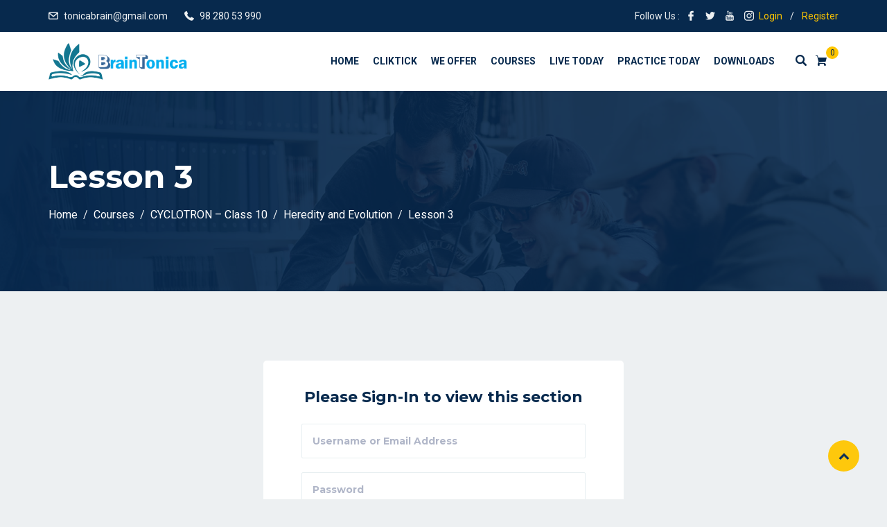

--- FILE ---
content_type: text/css
request_url: https://braintonica.com/wp-content/themes/edubin/assets/css/blocks.css?ver=5.0.0
body_size: 2142
content:
/*
Theme Name: Edubin
Description: Used to style blocks.
*/

/*--------------------------------------------------------------
>>> TABLE OF CONTENTS:
----------------------------------------------------------------
1.0 General Block Styles
2.0 Blocks - Common Blocks
3.0 Blocks - Formatting
4.0 Blocks - Layout Elements
5.0 Blocks - Widgets
6.0 Blocks - Colors
--------------------------------------------------------------*/

/*--------------------------------------------------------------
1.0 General Block Styles
--------------------------------------------------------------*/

/* Captions */

[class^="wp-block-"]:not(.wp-block-gallery) figcaption {
    margin-bottom: 1.5em;
}
.rtl [class^="wp-block-"]:not(.wp-block-gallery) figcaption {
    text-align: right;
}
/*--------------------------------------------------------------
2.0 Blocks - Common Blocks
--------------------------------------------------------------*/

/* Paragraph */

p.has-drop-cap:not(:focus)::first-letter {
    font-size: 5em;
    margin-top: 0.075em;
}
/* Image */

.wp-block-image {
    margin-bottom: 1.5em;
}
.wp-block-image figure {
    margin-bottom: 0;
    margin-top: 0;
}
.wp-block-image figure.alignleft {
    margin-right: 1.5em;
}
.wp-block-image figure.alignright {
    margin-left: 1.5em;
}
/* Gallery */

.wp-block-gallery {
    margin-bottom: 1.5em;
}
.wp-block-gallery figcaption {
    font-style: italic;
}
.wp-block-gallery.aligncenter {
    display: flex;
    margin: 0 -8px;
}
/* Quote */

.wp-block-quote:not(.is-large):not(.is-style-large) {
    color: #666;
    font-style: italic;
    font-weight: 400;
    font-size: 24px;
    font-size: 1.5rem;
    margin-bottom: 15px;
    background: transparent;
    padding: 1rem 16px 1rem 1rem;
}
.wp-block-quote.alignleft p:last-of-type, .wp-block-quote.alignright p:last-of-type {
    margin-bottom: 0;
}
.wp-block-quote cite {
    color: inherit;
    font-size: inherit;
    margin-top: 10px;
    font-size: 15px;
    font-weight: 400;
}
.wp-block-quote p {
    margin-bottom: 0;
}
.wp-block-quote.is-large, .wp-block-quote.is-style-large {
    padding: 0 30px;
}
.wp-block-quote.is-large cite, .wp-block-quote.is-large footer, .wp-block-quote.is-style-large cite, .wp-block-quote.is-style-large footer {
    padding-bottom: 25px;
}
.wp-block-pullquote p {
    font-weight: 500;
    margin-bottom: 0;
}
.wp-block-pullquote:not(.is-style-solid-color) {
    background: #edf0f2;
}
blockquote.wp-block-quote.has-text-align-right a {
    box-shadow: inset 0 -1px 0 rgba(15, 15, 15, 1)
}
blockquote.wp-block-quote.is-style-large {
    background: transparent;
}
/* Audio */

.wp-block-audio audio {
    display: block;
    width: 100%;
}
/* Cover */

.wp-block-cover-image.alignright, .wp-block-cover.alignright, .wp-block-cover-image.alignleft, .wp-block-cover.alignleft, .wp-block-cover-image.aligncenter, .wp-block-cover.aligncenter {
    display: flex;
}
/* File */

.wp-block-file .wp-block-file__button {
    background-color: #222;
    -webkit-border-radius: 2px;
    border-radius: 2px;
    -webkit-box-shadow: none;
    box-shadow: none;
    color: #fff;
    display: inline-block;
    font-size: 14px;
    font-size: 0.875rem;
    font-weight: 800;
    margin-top: 2em;
    padding: 0.7em 2em;
    -webkit-transition: background-color 0.2s ease-in-out;
    transition: background-color 0.2s ease-in-out;
    white-space: nowrap;
}
.wp-block-file .wp-block-file__button:hover, .wp-block-file .wp-block-file__button:focus {
    background-color: #767676;
    -webkit-box-shadow: none;
    box-shadow: none;
}
/*--------------------------------------------------------------
3.0 Blocks - Formatting
--------------------------------------------------------------*/

/* Code */

.wp-block-code {
    background: transparent;
    border: 0;
    padding: 0;
}
/* Pullquote */

.wp-block-pullquote.is-style-solid-color {
    color: #666;
    background: #edf0f2;
    border-top: 4px solid #555d66;
    border-bottom: 4px solid #555d66;
}
.wp-block-pullquote.is-style-solid-color blockquote {
    margin-left: auto;
    margin-right: auto;
    text-align: left;
    max-width: 90%;
    background: transparent;
    padding: 0;
}
.wp-block-pullquote.is-style-default blockquote {
    background: transparent;
    padding: 0;
}
.wp-block-pullquote.is-style-default {
    background: #edf0f2;
}
.wp-block-pullquote__citation, .wp-block-pullquote cite {
    font-size: inherit;
    text-transform: none;
    font-weight: 400;
    font-size: 13px;
    text-transform: uppercase;
}
.wp-block-pullquote blockquote {
    padding: 0;
    border-left: 0;
    border-left: none;
}
blockquote.wp-block-pullquote {
    border-left: none;
}
blockquote {
    color: #666;
    font-size: 18px;
    font-size: 1.125rem;
    font-style: italic;
    line-height: 1.7;
    margin: 0;
    overflow: hidden;
    padding: 0;
}
/* Table */

.wp-block-table thead th {
    border-bottom: 2px solid #bbb;
    padding-bottom: 0.5em;
}
.wp-block-table tr {
    border-bottom: 1px solid #eee;
}
.wp-block-table th, .wp-block-table td {
    border: 0;
}
.rtl .wp-block-table th, .rtl .wp-block-table td {
    text-align: right;
}
.wp-block-table td, .wp-block-table th {
    border: 1px solid #000;
}
.wp-block-table td {
    padding: 15px;
}
/*--------------------------------------------------------------
4.0 Blocks - Layout Elements
--------------------------------------------------------------*/

/* Buttons */

.wp-block-button .wp-block-button__link {
    -webkit-box-shadow: none;
    box-shadow: none;
    display: inline-block;
    font-size: 14px;
    font-size: 0.875rem;
    font-weight: 800;
    line-height: 1.66;
    margin-top: 2em;
    margin-bottom: 2em;
    padding: 0.7em 2em;
    -webkit-transition: background-color 0.2s ease-in-out;
    transition: background-color 0.2s ease-in-out;
    white-space: nowrap;
}
.entry-content .wp-block-button__link {
    background-color: #222;
    color: #fff;
}
.entry-content .is-style-outline .wp-block-button__link:not(.has-background) {
    background-color: transparent;
}
.entry-content .is-style-outline .wp-block-button__link:not(.has-text-color) {
    color: #222;
}
.colors-dark .wp-block-button__link {
    background-color: #fff;
    color: #000;
}
.entry-content .wp-block-button__link:hover, .entry-content .wp-block-button__link:focus, .entry-content .is-style-outline .wp-block-button__link:not(.has-background):hover, .entry-content .is-style-outline .wp-block-button__link:not(.has-background):focus {
    background-color: #767676;
    -webkit-box-shadow: none;
    box-shadow: none;
    color: #fff;
}
.colors-dark .entry-content .wp-block-button__link:hover, .colors-dark .entry-content .wp-block-button__link:focus, .colors-dark .entry-content .is-style-outline .wp-block-button__link:not(.has-background):hover, .colors-dark .entry-content .is-style-outline .wp-block-button__link:not(.has-background):focus {
    background-color: #bbb;
    color: #000;
}
.colors-dark .entry-content .is-style-outline .wp-block-button__link:not(.has-text-color) {
    color: #fff;
}
.colors-dark .entry-content .is-style-outline .wp-block-button__link:not(.has-text-color):hover, .colors-dark .entry-content .is-style-outline .wp-block-button__link:not(.has-text-color):focus {
    color: #222;
}
.colors-custom .entry-content .wp-block-button__link, .colors-custom .entry-content .wp-block-button__link:hover, .colors-custom .entry-content .wp-block-button__link:focus, .colors-dark .entry-content .wp-block-button__link, .colors-dark .entry-content .wp-block-button__link:hover, .colors-dark .entry-content .wp-block-button__link:focus {
    -webkit-box-shadow: none;
    box-shadow: none;
}
.colors-custom .entry-content .wp-block-button__link:hover, .colors-custom .entry-content .wp-block-button__link:focus {
    color: #fff;
}
/* Separator */

.entry-content .wp-block-separator {
    border-bottom: 1px solid #999;
    max-width: 500px;
}
/* Media & Text */

.wp-block-media-text {
    margin-bottom: 1.5em;
}
.wp-block-media-text *:last-child {
    margin-bottom: 0;
}
/*--------------------------------------------------------------
5.0 Blocks - Widgets
--------------------------------------------------------------*/

/* Archives, Categories & Latest Posts */

.wp-block-archives.aligncenter, .wp-block-categories.aligncenter, .wp-block-latest-posts.aligncenter {
    list-style-position: inside;
    text-align: center;
}
/* Comments */

.wp-block-latest-comments article {
    margin-bottom: 4em;
}
.blog:not(.has-sidebar) #primary .wp-block-latest-comments article, .archive:not(.page-one-column):not(.has-sidebar) #primary .wp-block-latest-comments article, .search:not(.has-sidebar) #primary .wp-block-latest-comments article {
    float: none;
    width: 100%;
}
.wp-block-latest-comments .avatar, .wp-block-latest-comments__comment-avatar {
    border-radius: 0;
}
.wp-block-latest-comments a {
    -webkit-box-shadow: inset 0 -1px 0 rgba(255, 255, 255, 1);
    box-shadow: inset 0 -1px 0 rgba(255, 255, 255, 1);
}
.wp-block-latest-comments__comment-meta {
    font-size: 16px;
    font-size: 1rem;
    margin-bottom: 0.4em;
}
.wp-block-latest-comments__comment-author, .wp-block-latest-comments__comment-link {
    font-weight: 700;
    text-decoration: none;
}
.wp-block-latest-comments__comment-date {
    color: #767676;
    font-size: 10px;
    font-size: 0.625rem;
    font-weight: 800;
    letter-spacing: 0.1818em;
    margin-top: 0.4em;
    text-transform: uppercase;
}
.editor-block-list__block .wp-block-latest-comments__comment-excerpt p {
    font-size: 14px;
    font-size: 0.875rem;
}
/*--------------------------------------------------------------
6.0 Blocks - Colors
--------------------------------------------------------------*/

.entry-content .has-pale-pink-color {
    color: #f78da7;
}
.entry-content .has-pale-pink-background-color, .wp-block-button.is-style-outline .has-pale-pink-background-color:link {
    background-color: #f78da7;
}
.entry-content .has-vivid-red-color {
    color: #cf2e2e;
}
.entry-content .has-vivid-red-background-color, .wp-block-button.is-style-outline .has-vivid-red-background-color:link {
    background-color: #cf2e2e;
}
.entry-content .has-luminous-vivid-orange-color {
    color: #ff6900;
}
.entry-content .has-luminous-vivid-orange-background-color, .wp-block-button.is-style-outline .has-luminous-vivid-orange-background-color:link {
    background-color: #ff6900;
}
.entry-content .has-luminous-vivid-amber-color {
    color: #fcb900;
}
.entry-content .has-luminous-vivid-amber-background-color, .wp-block-button.is-style-outline .has-luminous-vivid-amber-background-color:link {
    background-color: #fcb900;
}
.entry-content .has-light-green-cyan-color {
    color: #7bdcb5;
}
.entry-content .has-light-green-cyan-background-color, .wp-block-button.is-style-outline .has-light-green-cyan-background-color:link {
    background-color: #7bdcb5;
}
.entry-content .has-vivid-green-cyan-color {
    color: #00d084;
}
.entry-content .has-vivid-green-cyan-background-color, .wp-block-button.is-style-outline .has-vivid-green-cyan-background-color:link {
    background-color: #00d084;
}
.entry-content .has-pale-cyan-blue-color {
    color: #8ed1fc;
}
.entry-content .has-pale-cyan-blue-background-color, .wp-block-button.is-style-outline .has-pale-cyan-blue-background-color:link {
    background-color: #8ed1fc;
}
.entry-content .has-vivid-cyan-blue-color {
    color: #0693e3;
}
.entry-content .has-vivid-cyan-blue-background-color, .wp-block-button.is-style-outline .has-vivid-cyan-blue-background-color:link {
    background-color: #0693e3;
}
.entry-content .has-very-light-gray-color {
    color: #eee;
}
.entry-content .has-very-light-gray-background-color, .wp-block-button.is-style-outline .has-very-light-gray-background-color:link {
    background-color: #eee;
}
.entry-content .has-cyan-bluish-gray-color {
    color: #abb8c3;
}
.entry-content .has-cyan-bluish-gray-background-color, .wp-block-button.is-style-outline .has-cyan-bluish-gray-background-color:link {
    background-color: #abb8c3;
}
.entry-content .has-very-dark-gray-color {
    color: #313131;
}
.entry-content .has-very-dark-gray-background-color, .wp-block-button.is-style-outline .has-very-dark-gray-background-color:link {
    background-color: #313131;
}
.entry-content .has-large-font-size {
    line-height: 46px;
}
.wp-block-cover, .wp-block-cover-image {
    margin-bottom: 28px;
    margin-top: 28px;
}
.editor-styles-wrapper a:hover, .editor-styles-wrapper a:focus {}
.entry-content em a {
    box-shadow: none;
}
.entry-content em a:hover {
    color: #ffc600;
}
.has-text-align-center {
    text-align: center;
}
.has-text-align-right {
    text-align: right;
}
pre {
    background: #eee;
    font-family: "Courier 10 Pitch", Courier, monospace;
    font-size: 15px;
    font-size: 0.9375rem;
    line-height: 1.6;
    margin-bottom: 1.6em;
    max-width: 100%;
    overflow: auto;
    padding: 1.6em;
}

--- FILE ---
content_type: text/css
request_url: https://braintonica.com/wp-content/themes/edubin/assets/css/tutor.css?ver=5.0.0
body_size: 3551
content:
/* Course Addons*/

.tutor-loop-course-container {
    background: #fff;
    padding: 30px;
}
.tutor-loop-course-footer {
    background: #fff;
    padding: 15px 30px;
}
.edubin-tutor-courses-addons .slick-slide {
    margin: 0 15px;
}
.edubin-tutor-courses-addons .slick-list {
    margin: 0 -15px;
}
.edubin-tutor-courses-addons.edubin-nav-button-1 .edubin-carousel-activation button.slick-arrow {
    position: absolute;
    background: transparent;
    transform: translateY(-50%);
    padding: 0;
    top: -45px;
    left: 92%;
    width: 40px;
    height: 40px;
    line-height: 36px;
    border-radius: 3px;
    color: #000;
    border: 2px solid #aaaaaa;
    font-size: 18px;
    text-align: center;
    cursor: pointer;
    -webkit-transition: all 0.4s linear;
    transition: all 0.4s linear;
}
@media (min-width:576px) and (max-width:767.98px) {
    .edubin-tutor-courses-addons.edubin-nav-button-1 .edubin-carousel-activation button.slick-arrow {
        left: 82%;
    }
}
@media (max-width:575.98px) {
    .edubin-tutor-courses-addons.edubin-nav-button-1 .edubin-carousel-activation button.slick-arrow {
        right: 50px;
    }
    .edubin-tutor-courses-addons.edubin-nav-button-1 .edubin-carousel-activation button.slick-arrow {
        left: 72%;
    }
}
@media (min-width:768px) and (max-width:991.98px) {
    .edubin-tutor-courses-addons.edubin-nav-button-1 .edubin-carousel-activation button.slick-arrow {
        left: 87%;
    }
}
.edubin-tutor-courses-addons.edubin-nav-button-1 button.slick-arrow:hover {
    border-color: #ffc600;
    background-color: #ffc600;
}
.edubin-tutor-courses-addons.edubin-nav-button-1 .edubin-carousel-activation button.edubin-carosul-next {
    left: auto;
    right: 0;
}
/* Nav style 2*/

.edubin-tutor-courses-addons.edubin-nav-button-2 .edubin-carousel-activation button.slick-arrow {
    position: absolute;
    background: transparent;
    transform: translateY(-50%);
    padding: 0;
    top: 50%;
    color: #868e96;
    font-size: 30px;
    cursor: pointer;
    -webkit-transition: all 0.4s linear;
    transition: all 0.4s linear;
    z-index: 1;
    opacity: 0;
}
.edubin-tutor-courses-addons.edubin-nav-button-2 .edubin-carousel-activation button.edubin-carosul-next {
    left: auto;
    right: -8px;
}
.edubin-tutor-courses-addons.edubin-nav-button-2 .edubin-carousel-activation:hover button.slick-arrow {
    opacity: 1;
}
/*== Single */

.tutor-wrap {
    color: #505050;
}
.tutor-course-title, .tutor-course-lesson {
    padding: 17px 20px;
}
.tutor-course-title, .tutor-course-lesson h5 {
    font-size: 15px;
    font-weight: 500;
}
.tutor-single-course-segment.tutor-course-material-includes-wrap {
    padding: 0 15px;
}
.tutor-lead-info-btn-group {
    margin: 0px -5px 25px;
    padding: 10px 20px 30px;
}
.tutor-price-preview-box .price {
    margin: 0 15px 20px;
    font-size: 28px;
    font-weight: 700;
    color: #ffc600;
}
.tutor-course-header-h1 {
    color: #07294d;
    font-size: 32px;
    font-weight: 700;
}
.tutor-segment-title, .tutor-single-course-segment .tutor-segment-title {
    color: #07294d;
    font-weight: 700;
    font-size: 24px;
}
h4.tutor-segment-title {
    background: #fff;
}
.tutor-course-instructors-wrap.tutor-single-course-segment {
    padding-top: 0;
    margin-bottom: 0;
}
.tutor-course-topics-contents .tutor-course-title h4 {
    color: #07294d;
}
.tutor-course-lesson h5 a {
    color: #505050;
    font-size: 15px;
    font-weight: 400;
}
.tutor-course-lesson h5 a:hover {
    color: #ffc600;
}
.tutor-course-lesson h5 .tutor-lesson-duration {
    font-size: 15px;
    font-family: 'Roboto', sans-serif;
}
.tutor-course-lesson i {
    font-size: 15px;
}
.tutor-full-width-course-top h4, .tutor-full-width-course-top h5, .tutor-full-width-course-top h6 {
    color: #07294d;
    font-weight: 700;
}
.tutor-full-width-course-top .tutor-course-lesson h5 {
    font-size: 14px;
    font-weight: 400;
    font-family: 'Roboto', sans-serif;
}
.tutor-price-preview-box {
    background: #fff;
    border: none;
}
.tutor-single-course-segment {
    margin-bottom: 30px;
    background: #fff;
    padding: 40px;
}
.tutor-segment-title.edubin-tutor-segment-title {
    padding: 40px 0 25px 40px;
    margin-bottom: 0;
    font-size: 24px;
}
.tutor-custom-list-style li:before {
    color: #ffc600;
}
.tutor-option-field textarea:focus, .tutor-option-field input:not([type="submit"]):focus, .tutor-form-group textarea:focus, .tutor-form-group input:not([type="submit"]):focus {
    border-color: #07294d;
}
.single_add_to_cart_button, a.tutor-button, .tutor-button, a.tutor-btn, .tutor-btn {
    font-family: 'Montserrat', sans-serif;
    background: #07294d;
    border-color: #07294d;
    color: #fff;
    font-size: 15px;
    line-height: 17px;
    padding: 1em 2em;
    font-weight: 600;
    -webkit-transition: all 0.5s ease;
    -moz-transition: all 0.5s ease;
    -o-transition: all 0.5s ease;
    transition: all 0.5s ease;
}
a.tutor-button:hover, .tutor-button:hover, a.tutor-btn:hover, .tutor-btn:hover {
    background: #ffc600;
    border-color: #ffc600;
    color: #07294d;
    -webkit-transition: all 0.5s ease;
    -moz-transition: all 0.5s ease;
    -o-transition: all 0.5s ease;
    transition: all 0.5s ease;
}
.tutor-lead-info-btn-group .tutor-course-compelte-form-wrap button {
    color: #fff;
    background: #07294d;
    border-color: #07294d;
    -webkit-transition: all 0.5s ease;
    -moz-transition: all 0.5s ease;
    -o-transition: all 0.5s ease;
    transition: all 0.5s ease;
}
.tutor-lead-info-btn-group .tutor-course-compelte-form-wrap button:hover {
    background: #ffc600;
    border-color: #ffc600;
    color: #07294d;
    -webkit-filter: unset;
    filter: unset;
    -webkit-transition: all 0.5s ease;
    -moz-transition: all 0.5s ease;
    -o-transition: all 0.5s ease;
    transition: all 0.5s ease;
}
.tutor-lead-info-btn-group a.tutor-button, .tutor-lead-info-btn-group .tutor-course-compelte-form-wrap button {
    font-size: 15px;
    line-height: 17px;
    font-weight: 600;
    padding: 1em 2em;
    text-transform: capitalize;
    font-family: 'Montserrat', sans-serif;
    -webkit-transition: all 0.5s ease;
    -moz-transition: all 0.5s ease;
    -o-transition: all 0.5s ease;
    transition: all 0.5s ease;
}
.tutor-lead-info-btn-group .tutor-button.tutor-success {
    font-size: 15px;
    line-height: 17px;
    font-weight: 600;
    padding: 1em 2em;
    text-transform: capitalize;
    font-family: 'Montserrat', sans-serif;
    background: transparent;
    border: 2px solid #ffc600;
    color: #ffc600;
    -webkit-transition: all 0.5s ease;
    -moz-transition: all 0.5s ease;
    -o-transition: all 0.5s ease;
    transition: all 0.5s ease;
}
.tutor-lead-info-btn-group .tutor-button.tutor-success:hover {
    background: #ffc600;
    border-color: #ffc600;
    color: #07294d;
    -webkit-filter: unset;
    filter: unset;
    -webkit-transition: all 0.5s ease;
    -moz-transition: all 0.5s ease;
    -o-transition: all 0.5s ease;
    transition: all 0.5s ease;
}
.tutor-course-compelte-form-wrap button:hover {
    background: #07294d;
    border-color: #07294d;
    color: #fff;
}
.tutor-course-enrolled-review-wrap .write-course-review-link-btn {
    background: #07294d;
    border-color: #07294d;
    color: #fff;
    font-size: 15px;
    line-height: 17px;
    font-weight: 600;
    padding: 1em 2em;
    text-transform: capitalize;
    font-family: 'Montserrat', sans-serif;
}
.tutor-course-enrolled-review-wrap .write-course-review-link-btn:hover {
    background: #ffc600;
    border-color: #ffc600;
    color: #07294d;
}
#tutor-lesson-sidebar-qa-tab-content .tutor-add-question-wrap button.tutor_ask_question_btn {
    background-color: #07294d;
    border-color: #07294d;
    color: #fff;
}
#tutor-lesson-sidebar-qa-tab-content .tutor-add-question-wrap button.tutor_ask_question_btn:hover {
    background-color: #ffc600;
    border-color: #ffc600;
    color: #07294d;
}
.tutor-button.tutor-danger {
    background-color: #07294d;
    border-color: #07294d;
}
.tutor-button.tutor-danger:hover {
    background-color: #ffc600;
    border-color: #ffc600;
    -webkit-filter: inherit;
    filter: inherit;
    color: #07294d;
}
.tutor-progress-bar .tutor-progress-filled {
    background: #07294d;
}
.tutor-progress-bar .tutor-progress-filled:after {
    border-color: #07294d;
}
.tutor-course-tags a {
    padding: 6px 10px 6px;
    background: #edf0f2;
    color: #07294d;
    border-radius: 3px;
    font-size: 15px;
}
.tutor-course-tags a:hover {
    color: #07294d;
    border-color: #ffc600;
    background: #ffc600;
    transition: all .5s ease;
}
.tutor-single-course-segment .course-benefits-title {
    color: #07294d;
    font-size: 24px;
    font-weight: 700;
    margin-bottom: 35px;
    line-height: 36px;
    position: relative
}
.tutor-single-course-segment .course-benefits-title:before {
    position: absolute;
    width: 42px;
    background: #ffc600;
    content: "";
    height: 3px;
    bottom: -15px;
}
.tutor-single-course-sidebar .tutor-single-course-segment .tutor-segment-title {
    color: #07294d;
    font-size: 24px;
    font-weight: 700;
    margin-bottom: 35px;
    line-height: 36px;
    position: relative
}
.tutor-single-course-sidebar .tutor-single-course-segment .tutor-segment-title:before {
    position: absolute;
    width: 42px;
    background: #ffc600;
    content: "";
    height: 3px;
    bottom: -15px;
}
.course-enrolled-nav-wrap {
    border-bottom: none;
    margin-bottom: 0;
    background: #fff;
    padding: 35px 35px 0;
}
.tutor-wrap nav.course-enrolled-nav ul li.active a {
    border-bottom: none;
    color: #fff;
    background: #07294d;
    padding: 15px 20px;
    font-weight: 500;
}
.tutor-wrap nav.course-enrolled-nav ul {
    background: #edf0f2;
}
.tutor-wrap nav.course-enrolled-nav ul li a {
    padding: 15px 20px;
    margin-right: 0;
    color: #07294d;
    border-bottom: none;
}
.tutor-wrap nav.course-enrolled-nav ul li:not(:first-child) a {
    margin-left: 0;
}
.tutor-course-instructors-wrap.tutor-single-course-segment .single-instructor-wrap {
    margin-bottom: 0;
}
.tutor-announcements-wrap h2 {
    font-size: 24px;
}
.tutor-announcements-wrap .tutor-announcement:first-child {
    margin-top: 0;
}
.tutor-announcement {
    border: none;
    padding: 40px 40px 25px 40px;
    background: #fff;
}
.tutor-announcement-title-wrap h3 {
    color: #07294d;
    font-weight: 700;
    font-size: 24px;
}
.tutor-queston-and-answer-wrap {
    margin-top: 0;
    border: none;
    padding: 20px 40px 30px 40px;
    background: #fff;
}
.tutor-question-top {
    margin-bottom: 0;
}
.tutor-text-mute {
    color: #aaa;
    font-weight: 400;
    font-size: 15px;
}
.tutor-single-course-meta ul li.tutor-social-share button {
    width: 30px;
    height: 30px;
    border: 1px solid #eee;
    border-radius: 100%;
    margin: 0px 5px;
    font-size: 12px;
    font-weight: 400;
    padding: 4px 0px;
    color: #07294d;
}
.tutor-single-course-meta ul li a:hover {
    color: #ffc600;
}
.tutor-single-course-meta ul li span {
    color: #aaa;
}
.tutor-single-course-meta ul li.tutor-social-share button:last-child {
    margin-right: 0;
}
.tutor-single-course-meta ul li.tutor-social-share button:hover {
    color: #ffc600;
}
.tutor-single-course-meta.tutor-lead-meta ul li a {
    color: #07294d;
}
.tutor-single-course-meta.tutor-lead-meta ul li a:hover {
    color: #ffc600;
}
.tutor-single-course-meta.tutor-lead-meta ul li span {
    color: #aaa;
}
.tutor-single-page-top-bar {
    background: #07294d;
}
.tutor-single-page-top-bar .tutor-single-lesson-segment button.course-complete-button:hover {
    color: #07294d;
    background: #ffc600;
    border-color: #ffc600;
}
.tutor-tabs-btn-group a i {
    color: #07294d;
}
.tutor-topics-in-single-lesson .tutor-topics-title h3 {
    color: #07294d;
}
.tutor-topics-in-single-lesson .tutor-single-lesson-items a>i.tutor-icon-doubt {
    color: #07294d;
}
.tutor-tabs-btn-group a {
    color: #07294d;
}
.tutor-tabs-btn-group a:hover, .tutor-tabs-btn-group a:active {
    color: #07294d;
}
#tutor-lesson-sidebar-qa-tab-content .tutor-add-question-wrap h3 {
    color: #07294d;
    font-size: 24px;
}
@media (min-width:768px) {
    .tutor-next-previous-pagination-wrap {
        padding-bottom: 20px;
    }
}
.tutor-next-previous-pagination-wrap a {
    color: #07294d;
}
.tutor-lesson-sidebar-tab-item .tutor-queston-and-answer-wrap {
    padding: 0 25px 30px 20px;
}
.tutor-lesson-sidebar-hide-bar {
    background-color: #1b3c5b;
}
.tutor-single-lesson-wrap {
    background: #ffffff;
}
.tutor-topics-in-single-lesson .tutor-topics-title h3 {
    padding: 10px 40px 10px 30px;
}
.tutor-single-lesson-button-group .tutor-single-lesson-button a, .tutor-topics-in-single-lesson .tutor-single-lesson-items a {
    padding: 15px 100px 15px 30px;
    border-top: 1px solid #edf0f2;
}
.tutor-lessons-under-topic .tutor-lesson-right-icons {
    right: 25px;
}
.tutor-topics-in-single-lesson .tutor-topics-title button {
    right: 25px;
    color: #07294d;
}
.tutor-course-enrolled-review-wrap {
    background: #fff;
    padding: 40px;
}
.edubin-tutor-col-8 .woocommerce-message {
    background: #fff;
    padding: 30px 40px 0;
}
.edubin-tutor-col-8 .woocommerce-message a.button.wc-forward {
    background: #07294d;
    color: #fff;
    padding: 9px 20px;
    border-radius: 3px;
}
.edubin-tutor-col-8 .woocommerce-message a.button.wc-forward:hover {
    background: #ffc600;
    color: #07294d;
}
.tutor-price-preview-box .tutor-course-purchase-box button {
    background: #07294d;
    font-weight: 600;
}
.tutor-price-preview-box .tutor-course-purchase-box button:hover {
    background: #ffc600;
    color: #07294d;
}
.tutor-course-enrolled-wrap p i, .tutor-course-enrolled-wrap p span {
    color: #ffc600;
}
.tutor-topics-in-single-lesson .tutor-single-lesson-items a span {
    color: #505050;
    font-size: 15px;
}
.tutor-lesson-sidebar-emptyqa-wrap {
    color: #505050;
}
.tutor-single-course-avatar {
    margin-right: 7px;
}
/*== Archive page*/

.tutor-course-filter-wrap {
    background: #fff;
    padding: 18px 30px;
    margin-bottom: 35px;
}
.tutor-course-filter-wrap select {
    height: 40px;
    color: #6f6f6f;
    background: #fff;
    font-size: 14px;
    text-transform: capitalize;
}
.post-type-archive.post-type-archive-courses {
    background: #edf0f2;
}
.tutor-course-loop {
    border: none;
}
.tutor-course-loop:hover {
    -webkit-box-shadow: none;
    box-shadow: none;
}
.tutor-course-loop-title h2 a {
    color: #07294d;
    font-size: 22px;
    font-weight: 700;
    line-height: 27px;
}
.tutor-course-loop-title h2 a:hover {
    color: #ffc600;
}
.tutor-course-loop-meta {
    color: #8a8a8a;
}
.tutor-course-loop-price {
    color: #07294d;
}
.tutor-course-loop-price>.price .tutor-loop-cart-btn-wrap a::before {
    color: #ffc600;
}
.tutor-course-loop-price>.price .tutor-loop-cart-btn-wrap a {
    color: #8a8a8a;
    font-size: 14px;
}
.tutor-course-loop-header-meta .tutor-course-wishlist a {
    color: #07294d;
}
.tutor-course-loop-header-meta .tutor-course-wishlist:hover {
    background: #07294d;
}
.tutor-loop-author>div a:hover {
    color: #ffc600;
}
.tutor-course-loop-level {
    background: #07294d;
    padding: 0 9px;
    color: #fff;
    font-size: 13px;
    line-height: 24px;
}
.tutor-course-loop-price>.price .tutor-loop-cart-btn-wrap a:hover {
    color: #ffc600;
}
.tutor-loop-rating-wrap {
    font-size: 13px;
}
.tutor-course-loop .tutor-course-header a, .tutor-course-loop .tutor-course-header a img {
    overflow: hidden;
    -webkit-transition: all .4s linear;
    transition: all .4s linear;
}
.tutor-course-loop:hover .tutor-course-header a img {
    -webkit-transform: scale(1.1);
    transform: scale(1.1);
    -webkit-transition: all .4s linear;
    transition: all .4s linear;
}
.tutor-pagination a, .tutor-pagination span, .tutor-pagination-wrap a, .tutor-pagination-wrap span {
    font-size: 15px;
    font-weight: 600;
    text-decoration: none;
    color: #fff;
    background: #07294d;
    margin: 0 3px;
    min-width: 40px;
    height: 40px;
    line-height: 33px;
    border: 2px solid #07294d;
    border-radius: 3px;
    -webkit-transition: all .4s linear;
    transition: all .4s linear;
}
.tutor-pagination-wrap span.page-numbers.current {
    background-color: #ffc600;
    border-color: #ffc600;
    color: #07294d;
}
.tutor-pagination-wrap .next.page-numbers {
    float: none;
}
.tutor-pagination-wrap .prev.page-numbers {
    float: none;
}
.tutor-pagination-wrap .prev.page-numbers, .tutor-pagination-wrap .next.page-numbers {
    border-radius: 3px;
}
.tutor-pagination-wrap a:hover, .tutor-pagination a:hover {
    background-color: #ffc600;
    border-color: #ffc600;
    color: #07294d;
}
/* Login/register  */

.tutor-single-course-segment.tutor-course-login-wrap {
    padding: 0;
}
.tutor-login-form-wrap input[type="password"], .tutor-login-form-wrap input[type="text"] {
    background: #fff;
    font-size: 14px;
    border-radius: 2px;
}
.tutor-login-form-wrap input[type="password"]:focus, .tutor-login-form-wrap input[type="text"]:focus {
    border-color: #07294d;
}
.tutor-login-form-wrap input[type="submit"] {
    font-size: 15px;
    line-height: 17px;
    font-weight: 600;
    padding: 1em 2em;
    text-transform: capitalize;
    font-family: 'Montserrat', sans-serif;
    background-color: #07294d;
    border-color: #07294d;
}
.tutor-login-form-wrap input[type="submit"]:hover {
    background-color: #ffc600;
    border-color: #ffc600;
    color: #07294d;
}
.edubin-tutor-registration {
    background: #fff;
    padding: 60px 50px;
    overflow: hidden;
    border-radius: 5px;
}
.edugin-tutor-instructor-registration {
    background: #fff;
    padding: 60px 50px;
    overflow: hidden;
    border-radius: 5px;
}
.tutor-option-field textarea, .tutor-option-field select, .tutor-option-field input[type="text"], .tutor-option-field input[type="number"], .tutor-option-field input[type="pas.tutor-dashboard-content-innersword"], .tutor-form-group textarea, .tutor-form-group select, .tutor-form-group input[type="text"], .tutor-form-group input[type="number"], .tutor-form-group input[type="password"] {
    border: 1px solid #ddd;
    border-radius: 2px;
    font-size: 14px;
}
.tutor-form-group.tutor-reg-form-btn-wrap .tutor-button {
    background-color: #07294d;
    border-color: #07294d;
    -webkit-transition: all 0.5s ease;
    transition: all 0.5s ease;
}
.tutor-form-group.tutor-reg-form-btn-wrap .tutor-button:hover {
    background-color: #ffc600;
    border-color: #ffc600;
    color: #07294d;
    -webkit-transition: all 0.5s ease;
    transition: all 0.5s ease;
}
.tutor-option-field-row label, .tutor-form-group label {
    font-size: 15px;
}
.course-login-title {
    margin-bottom: 15px;
}
.course-login-title h4 {
    margin-bottom: 15px;
    font-size: 24px;
}
.tutor-login-wrap {
    -webkit-box-shadow: none;
    box-shadow: none;
    background: #fff;
}
.tutor-template-segment.tutor-login-wrap .tutor-login-title {
    padding: 0;
}
p.login-remember label {
    font-weight: 400;
}
.tutor-form-register-wrap a, .tutor-login-rememeber-wrap a, .tutor-login-rememeber-wrap label {
    opacity: 1;
}
/*== dashboard */

.tutor-dashboard-permalinks li.active a {
    background-color: #07294d;
}
.tutor-dashboard-content>h3 {
    color: #07294d;
    font-weight: 700;
}
.tutor-dashboard-header-display-name h4 {
    text-transform: capitalize;
    font-size: 24px;
}
.tutor-dashboard-header-display-name h4 strong {
    font-weight: 700;
}
.tutor-dashboard-permalinks a {
    color: #07294d;
    padding: 12px 20px;
}
.tutor-dashboard-permalinks a:hover:before {
    color: #ffc600;
}
.tutor-dashboard-permalinks a:before {
    color: #07294d;
    opacity: 1;
}
.tutor-wrap.tutor-dashboard .tutor-container {
    background: #ffffff;
    padding: 50px;
    border: 1px solid #eee;
}
a.tutor-button.bordered-button, .tutor-button.bordered-button, a.tutor-btn.bordered-btn, .tutor-btn.bordered-btn {
    color: #ffffff;
    border-color: #07294d;
    background-color: #07294d;
}
a.tutor-button.bordered-button:hover, .tutor-button.bordered-button:hover, a.tutor-btn.bordered-btn:hover, .tutor-btn.bordered-btn:hover {
    border-color: #ffc600;
    background-color: #ffc600;
    color: #07294d;
}
.tutor-dashboard-permalinks {
    border-right: 0;
}
.tutor-dashboard-permalinks li {
    border-bottom: 1px solid #e0e0e0;
}
.tutor-dashboard-info-table-wrap>h3 {
    font-weight: 700;
}
.tutor-dashboard-info-cards .tutor-dashboard-info-card p {
    background: #07294d;
}
.tutor-dashboard-inline-links ul li a:hover, .tutor-dashboard-inline-links ul li.active a {
    color: #ffc600;
    border-bottom-color: #ffc600;
}
.tutor-dashboard-inline-links ul li a {
    font-weight: 500;
    color: #07294d;
}
.tutor-dashboard-content-inner h3 a {
    color: #07294d;
    font-weight: 700;
}
.tutor-mycourse-content h3 a:hover {
    color: #ffc600;
}
.tutor-dashboard-review-title a {
    color: #07294d;
    font-weight: 700;
}
.tutor-dashboard-review-title {
    font-size: 16px;
    font-weight: 400;
    color: #8C94A8;
}
.tutor-mycourse-edit i, .tutor-mycourse-delete i {
    color: #ffc600;
}
.tutor-modal-button-group button.tutor-danger {
    background: #07294d;
    border-color: #07294d;
    font-size: 15px;
    text-transform: capitalize;
    font-weight: 600;
}
.tutor-modal-button-group button.tutor-danger:hover {
    background: #ffc600;
    border-color: #ffc600;
    color: #07294d;
}
.tutor-modal-button-group button:hover {
    background: #ffc600;
    border-color: #ffc600;
    color: #07294d;
}
button.tm-close.tutor-icon-line-cross:hover {
    color: #07294d;
}
.tutor-mycourse-edit:hover, .tutor-mycourse-delete:hover {
    color: #ffc600;
}
.tutor-dashboard-item-group>h4 {
    color: #07294d;
    font-weight: 700;
}
.report-top-sub-menu a.active {
    background-color: #07294d;
    border-color: #07294d;
}
.date-range-input button {
    background-color: #07294d;
}
a.tutor-profile-photo-upload-btn, button.tutor-profile-photo-upload-btn {
    background-color: #07294d;
    font-size: 15px;
    line-height: 17px;
    font-weight: 600;
    padding: 1em 2em;
    text-transform: capitalize;
    font-family: 'Montserrat', sans-serif;
}
a.tutor-profile-photo-upload-btn:hover, button.tutor-profile-photo-upload-btn:hover {
    background-color: #ffc600;
    color: #07294d;
}
.tutor-dashboard-info-table tbody tr td {
    padding: 15px 15px;
}
.label-course-publish {
    background-color: #07294d;
    padding: 4px 7px;
}
.tutor-dashboard-permalinks li a:hover {
    background-color: #edf0f2;
    -webkit-transition: all 0.5s ease;
    transition: all 0.5s ease;
    color: #ffc600;
}
.tutor-dashboard-permalinks li.tutor-dashboard-menu-my-profile.active a:hover {
    color: #fff;
}
.tutor-dashboard-content-inner .tutor-course-metadata li {
    color: #8a8a8a;
}
.tutor-dashboard-content-inner .tutor-mycourse-wrap .tutor-mycourse-rating a {
    color: #8a8a8a;
}
.tutor-dashboard-content-inner .tutor-course-metadata li span {
    color: #07294d;
}
.tutor-mycourse-edit, .tutor-mycourse-delete {
    color: #8a8a8a;
}

/*Student Profile*/
.tutor-wrap.tutor-full-width-student-profile .tutor-container{
    background: #fff;
    padding: 50px 40px;
}
.tutor-wrap.tutor-full-width-student-profile .tutor-container:first-child{
    padding-bottom: 0;
}
.tutor-wrap.tutor-dashboard-student .tutor-course-loop{
    background: #edf0f2;
}
.tutor-wrap.tutor-dashboard-student .tutor-loop-course-container{
    background: #edf0f2;
}
.tutor-wrap.tutor-dashboard-student .tutor-loop-course-footer{
    background: #edf0f2;
}